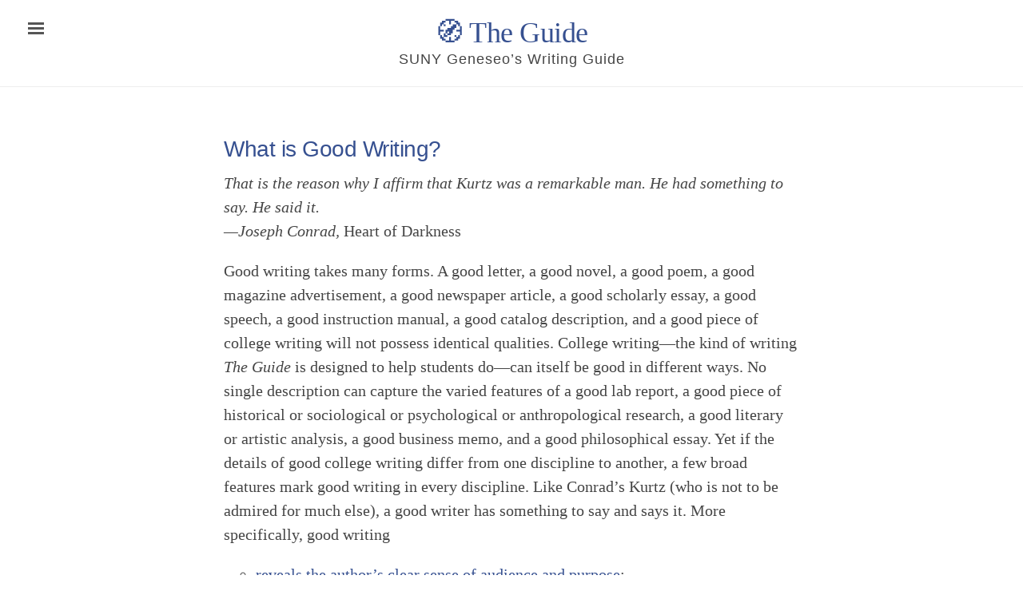

--- FILE ---
content_type: text/html; charset=utf-8
request_url: https://milnegeneseo.github.io/suny-geneseo-writing-guide/principles/what-is-good-writing/
body_size: 2968
content:
<!DOCTYPE html>
<html lang="en-us">

  <head prefix="og: http://ogp.me/ns#; dc: http://purl.org/dc/terms/#">
  
  
  <!-- Canonical link to help search engines -->
  <link rel="canonical" href="https://milnegeneseo.github.io/suny-geneseo-writing-guide/principles/what-is-good-writing/" />

  <!-- Basic meta elements -->
  <meta charset="utf-8" />

  <!-- Enable responsiveness on mobile devices -->
  <meta name="viewport" content="width=device-width,initial-scale=1.0,shrink-to-fit=no" />

  <title>
    
      What is Good Writing?
    
  </title>

  <!-- Dublin Core metadata for Zotero -->
  <meta property="dc:title" content="What is Good Writing?" />
  <meta property="dc:creator" content="Paul Schacht and Celia Easton" />
  <meta property="dc:identifier" content="https://milnegeneseo.github.io/suny-geneseo-writing-guide/principles/what-is-good-writing/" />
  
  
  
  <meta property="dc:source" content="🧭 The Guide" />

  <!-- Open Graph metadata -->
  <meta property="og:title" content="What is Good Writing?" />
  <meta property="og:url" content="https://milnegeneseo.github.io/suny-geneseo-writing-guide/principles/what-is-good-writing/" />
  <meta property="og:image" content="https://milnegeneseo.github.io/suny-geneseo-writing-guide/assets/open-graph-logo.png" />
  <meta property="og:image:width" content="200" />
  <meta property="og:image:height" content="200" />
  <meta property="fb:admins" content="elotroalex" />
  <meta property="fb:app_id" content="589495744558280" />


  <meta property="og:description" content="An Ed edition">
  <meta property="og:type" content="article" />


  <!-- CSS link -->
  <link rel="stylesheet" href="/suny-geneseo-writing-guide/assets/css/style.css" />

  <!-- Icons -->
  <link rel="apple-touch-icon-precomposed" sizes="180x180" href="/suny-geneseo-writing-guide/assets/apple-touch-icon-precomposed.png" />
  <link rel="shortcut icon" href="/suny-geneseo-writing-guide/assets/favicon.ico" />

  <!-- RSS -->
  <link rel="alternate" type="application/rss+xml" title="RSS" href="https://milnegeneseo.github.io/suny-geneseo-writing-guide/atom.xml" />
</head>


  <body class="theme-base-">

    <!-- This if statement decides which sidebar to use -->
    
    <!--
  Target for toggling the sidebar `.sidebar-checkbox` is for regular styles, `#sidebar-checkbox` for
  behavior.
-->
<input type="checkbox" class="sidebar-checkbox" id="sidebar-checkbox">

<!-- Toggleable sidebar -->
<aside class="sidebar" id="sidebar">
  <div class="sidebar-item">
    <p>A writing guide for SUNY Geneseo students</p>
  </div>

  <nav class="sidebar-nav">
    <a class="sidebar-nav-item" href="/suny-geneseo-writing-guide/">HOME</a>

    
    <p class="sidebar-nav-item" style="color:#fff;padding-bottom:0;">PRINCIPLES</p>
      <ul>
        
          <li class="sidebar-nav-sub-item"><a href="/suny-geneseo-writing-guide/principles/what-is-good-writing" class="sidebar-nav-sub-item">What is Good Writing?</a></li>
        
          <li class="sidebar-nav-sub-item"><a href="/suny-geneseo-writing-guide/principles/audience-and-purpose" class="sidebar-nav-sub-item">Audience and Purpose</a></li>
        
          <li class="sidebar-nav-sub-item"><a href="/suny-geneseo-writing-guide/principles/organization" class="sidebar-nav-sub-item">Organization</a></li>
        
          <li class="sidebar-nav-sub-item"><a href="/suny-geneseo-writing-guide/principles/care-and-imagination" class="sidebar-nav-sub-item">Care and Imagination</a></li>
        
          <li class="sidebar-nav-sub-item"><a href="/suny-geneseo-writing-guide/principles/lucidity-simplicity-directness" class="sidebar-nav-sub-item">Lucidity, Simplicity, Directness</a></li>
        
          <li class="sidebar-nav-sub-item"><a href="/suny-geneseo-writing-guide/principles/myths-about-good-writing" class="sidebar-nav-sub-item">Myths About Good Writing</a></li>
        
      </ul>
  
    <p class="sidebar-nav-item" style="color:#fff;padding-bottom:0;">CONVENTIONS</p>
      <ul>
        
          <li class="sidebar-nav-sub-item"><a href="/suny-geneseo-writing-guide/conventions/conventions-of-writing" class="sidebar-nav-sub-item">Conventions of Writing</a></li>
        
          <li class="sidebar-nav-sub-item"><a href="/suny-geneseo-writing-guide/conventions/research-and-writing" class="sidebar-nav-sub-item">Research and Writing</a></li>
        
          <li class="sidebar-nav-sub-item"><a href="/suny-geneseo-writing-guide/conventions/writing-in-a-discipline" class="sidebar-nav-sub-item">Writing in a Discipline</a></li>
        
          <li class="sidebar-nav-sub-item"><a href="/suny-geneseo-writing-guide/conventions/grammar-and-usage" class="sidebar-nav-sub-item">Grammar and Usage</a></li>
        
          <li class="sidebar-nav-sub-item"><a href="/suny-geneseo-writing-guide/conventions/making-improvements" class="sidebar-nav-sub-item">Making Improvements</a></li>
        
      </ul>
  
    <p class="sidebar-nav-item" style="color:#fff;padding-bottom:0;">PROCESS</p>
      <ul>
        
          <li class="sidebar-nav-sub-item"><a href="/suny-geneseo-writing-guide/process/writing-outside-the-classroom" class="sidebar-nav-sub-item">Writing Outside the Classroom</a></li>
        
          <li class="sidebar-nav-sub-item"><a href="/suny-geneseo-writing-guide/process/writing-exam-essays" class="sidebar-nav-sub-item">Writing Exam Essays</a></li>
        
      </ul>
  

  <div class="sidebar-item">
    <p>
      <a href="https://minicomp.github.io/ed/">Ed.</a> theme distributed under an MIT license. All site content, unless otherwise noted, is licensed CC-BY-SA 4.0</p>
  </div>
</aside>

    

    <!--
      Wrap is the content to shift when toggling the sidebar. We wrap the content to avoid any CSS
      collisions with our real content.
    -->
    <div class="wrap">
      <header class="masthead">
        <div class="container">
          <h3 class="masthead-title">
            <a href="/suny-geneseo-writing-guide/" title="Home">🧭 The Guide</a>
            <br><small>SUNY Geneseo&rsquo;s Writing Guide</small>
          </h3>
        </div>
      </header>

      <main class="container content" id="main">
        <article class="page">
  <h1 class="page-title">What is Good Writing?</h1>
  <p><em>That is the reason why I affirm that Kurtz was a remarkable man. He had something to say. He said it.</em><br />
<em>—Joseph Conrad,</em> Heart of Darkness</p>

<p>Good writing takes many forms. A good letter, a good novel, a good poem, a good magazine advertisement, a good newspaper article, a good scholarly essay, a good speech, a good instruction manual, a good catalog description, and a good piece of college writing will not possess identical qualities. College writing—the kind of writing <em>The Guide</em> is designed to help students do—can itself be good in different ways. No single description can capture the varied features of a good lab report, a good piece of historical or sociological or psychological or anthropological research, a good literary or artistic analysis, a good business memo, and a good philosophical essay. Yet if the details of good college writing differ from one discipline to another, a few broad features mark good writing in every discipline. Like Conrad’s Kurtz (who is not to be admired for much else), a good writer has something to say and says it. More specifically, good writing</p>

<ul>
  <li><a href="/suny-geneseo-writing-guide/principles/audience-and-purpose">reveals the author’s clear sense of audience and purpose</a>;</li>
  <li><a href="/suny-geneseo-writing-guide/principles/organization">is well organized</a>;</li>
  <li><a href="/suny-geneseo-writing-guide/principles/lucidity-simplicity-directness">is lucid, simple, and direct</a>;</li>
  <li><a href="/suny-geneseo-writing-guide/principles/care-and-imagination">exhibits care and imagination in the arrangement of words, sentences, and ideas</a>;</li>
  <li><a href="/suny-geneseo-writing-guide/conventions/conventions-of-writing">follows appropriate conventions</a>.</li>
</ul>

</article>

      </main>
    </div>

    <label for="sidebar-checkbox" class="sidebar-toggle"></label>

    <script>

    // Highlight search Query
    var url = window.location.href;
      if (url.lastIndexOf("?q=") > 0) {
        // get the index of the parameter, add three (to account for length)
        var stringloc = url.lastIndexOf("?q=") + 3;
        // get the substring (query) and decode
        var searchquery = decodeURIComponent(url.substr(stringloc));
        // regex matches at beginning of line, end of line or word boundary, useful for poetry
        var regex = new RegExp("(?:^|\\b)(" + searchquery + ")(?:$|\\b)", "gim");
        // get, add mark and then set content
        var content = document.getElementById("main").innerHTML;
        document.getElementById("main").innerHTML = content.replace(regex, "<mark>$1</mark>");
      }

      // Toggle sidebar
      (function(document) {
        var toggle = document.querySelector('.sidebar-toggle');
        var sidebar = document.querySelector('#sidebar');
        var checkbox = document.querySelector('#sidebar-checkbox');

        document.addEventListener('click', function(e) {
          var target = e.target;

          if(!checkbox.checked ||
             !sidebar.contains(target) ||
             (target === checkbox || target === toggle)) return;

          checkbox.checked = true;
        }, true);
      })(document);
    </script>


<!-- Facebook SDK for JavaScript -->
<script>
  window.fbAsyncInit = function() {
    FB.init({
      appId      : '589495744558280',
      xfbml      : true,
      version    : 'v2.6'
    });
  };

  (function(d, s, id){
     var js, fjs = d.getElementsByTagName(s)[0];
     if (d.getElementById(id)) {return;}
     js = d.createElement(s); js.id = id;
     js.src = "//connect.facebook.net/en_US/sdk.js";
     fjs.parentNode.insertBefore(js, fjs);
   }(document, 'script', 'facebook-jssdk'));
</script>
  </body>
</html>


--- FILE ---
content_type: text/css; charset=utf-8
request_url: https://milnegeneseo.github.io/suny-geneseo-writing-guide/assets/css/style.css
body_size: 2468
content:
*{-webkit-box-sizing:border-box;-moz-box-sizing:border-box;box-sizing:border-box}html,body{margin:0;padding:0;overflow-x:hidden}html{font-family:"Palatino Linotype","Book Antiqua",Palatino,serif;font-size:1em;line-height:1.5}@media (min-width: 38em){html{font-size:1.25em}}body{color:#454545;background-color:#fff;-webkit-text-size-adjust:100%;-ms-text-size-adjust:100%}.content{margin-bottom:4rem}.wrap{position:relative;width:100%}.container{max-width:32rem;padding-left:1rem;padding-right:1rem;margin-left:auto;margin-right:auto}@media (min-width: 56em){.container{max-width:38rem}}a,.text-title a{color:#365090;text-decoration:none}a:hover,a:focus{text-decoration:underline}h1,h2,h3,h4,h5,h6{font-family:sans-serif;margin-bottom:.5rem;font-weight:normal;color:#365090;letter-spacing:-.025rem;line-height:1.25;text-rendering:optimizeLegibility}h1,h1.text-title{font-size:1.4rem}h2{margin-top:1rem;font-size:1.2rem}h3,h4,h5,h6{margin-top:1rem;font-size:1rem}h3{margin-top:1.5rem}p{margin-top:0;margin-bottom:1rem}ul{list-style:circle}ul,ol{margin-top:0;margin-bottom:1rem}hr{position:relative;margin:1.5rem 0;border:0;border-top:1px solid #eee;border-bottom:1px solid #fff}mark{color:white;background-color:#365090}blockquote{padding:0rem 1.5rem 0rem 2rem;margin:0 0 20px 0;color:#454545;border-left:none;font-style:italic}blockquote p:last-child{margin-bottom:0}@media (min-width: 30em){blockquote{padding-right:5rem;padding-left:1.25rem}}img{display:block;max-width:100%;margin:0 0 1rem;border-radius:5px}table{margin-bottom:1rem;width:100%;border:1px solid #e5e5e5;border-collapse:collapse}td,th{padding:.25rem .5rem;border:1px solid #e5e5e5}tbody tr:nth-child(odd) td,tbody tr:nth-child(odd) th{background-color:#f9f9f9}.masthead{border-bottom:1px solid #eee;margin-bottom:3rem;padding-top:26px;padding-bottom:1rem;text-align:center}.masthead-title{color:#505050;font-family:"Palatino Linotype","Book Antiqua",Palatino,serif;font-size:1.8rem;line-height:.777em;margin-top:2em;margin-bottom:0;margin-right:0;margin-left:0;text-align:center}.masthead-title small{color:#454545;display:none;font-family:sans-serif;font-size:.88rem;font-weight:normal;letter-spacing:.05rem}@media (min-width: 320px){.masthead-title{margin-top:2px;margin-right:15%;margin-left:15%}}@media (min-width: 48em){.masthead-title small{display:inline}}.sidebar{position:fixed;top:0;bottom:0;left:-14rem;width:14rem;visibility:hidden;overflow-y:auto;font-family:"PT Sans", Helvetica, Arial, sans-serif;font-size:.875rem;color:rgba(255,255,255,0.6);background-color:#202020;-webkit-transition:all .3s ease-in-out;transition:all .3s ease-in-out}@media (min-width: 30em){.sidebar{font-size:.75rem}}.sidebar{background-color:#365090}.sidebar a{font-weight:normal;color:#fff}.sidebar-item{padding:1rem}.sidebar-item p:last-child{margin-bottom:0}.sidebar-nav{border-bottom:1px solid rgba(255,255,255,0.1)}.sidebar-nav-item{display:block;padding:.5rem 1rem;border-top:1px solid rgba(255,255,255,0.1)}.sidebar-nav-sub-item{display:block;padding:0 0 .15rem 0;border-top:none}a.sidebar-nav-item-toc{color:rgba(255,255,255,0.8)}.sidebar-nav-item.active,a.sidebar-nav-item:hover,a.sidebar-nav-item:focus{text-decoration:none;background-color:rgba(255,255,255,0.1);border-color:transparent}.sidebar-nav-sub-item.active,a.sidebar-nav-sub-item:hover,a.sidebar-nav-sub-item:focus{text-decoration:none;background-color:rgba(255,255,255,0.1);border-color:transparent}@media (min-width: 48em){.sidebar-item{padding:1.5rem}.sidebar-nav-item{padding-left:1.5rem;padding-right:1.5rem}}.sidebar-checkbox{display:none}.sidebar-toggle{position:absolute;top:.8rem;left:1rem;display:block;padding:.25rem .75rem;color:#505050;background-color:#fff;border-radius:.25rem;cursor:pointer}.sidebar-toggle:before{display:inline-block;width:1rem;height:.75rem;content:"";background-image:-webkit-linear-gradient(to bottom, #555, #555 20%, #fff 20%, #fff 40%, #555 40%, #555 60%, #fff 60%, #fff 80%, #555 80%, #555 100%);background-image:-moz-linear-gradient(to bottom, #555, #555 20%, #fff 20%, #fff 40%, #555 40%, #555 60%, #fff 60%, #fff 80%, #555 80%, #555 100%);background-image:-ms-linear-gradient(to bottom, #555, #555 20%, #fff 20%, #fff 40%, #555 40%, #555 60%, #fff 60%, #fff 80%, #555 80%, #555 100%);background-image:linear-gradient(to bottom, #555, #555 20%, #fff 20%, #fff 40%, #555 40%, #555 60%, #fff 60%, #fff 80%, #555 80%, #555 100%)}.sidebar-toggle:active,#sidebar-checkbox:focus ~ .sidebar-toggle,#sidebar-checkbox:checked ~ .sidebar-toggle{color:#fff;background-color:#555}.sidebar-toggle:active:before,#sidebar-checkbox:focus ~ .sidebar-toggle:before,#sidebar-checkbox:checked ~ .sidebar-toggle:before{background-image:-webkit-linear-gradient(to bottom, #fff, #fff 20%, #555 20%, #555 40%, #fff 40%, #fff 60%, #555 60%, #555 80%, #fff 80%, #fff 100%);background-image:-moz-linear-gradient(to bottom, #fff, #fff 20%, #555 20%, #555 40%, #fff 40%, #fff 60%, #555 60%, #555 80%, #fff 80%, #fff 100%);background-image:-ms-linear-gradient(to bottom, #fff, #fff 20%, #555 20%, #555 40%, #fff 40%, #fff 60%, #555 60%, #555 80%, #fff 80%, #fff 100%);background-image:linear-gradient(to bottom, #fff, #fff 20%, #555 20%, #555 40%, #fff 40%, #fff 60%, #555 60%, #555 80%, #fff 80%, #fff 100%)}@media (min-width: 30.1em){.sidebar-toggle{position:fixed}}@media print{.sidebar-toggle{display:none}}.wrap,.sidebar,.sidebar-toggle{-webkit-backface-visibility:hidden;-ms-backface-visibility:hidden;backface-visibility:hidden}.wrap,.sidebar-toggle{-webkit-transition:-webkit-transform .3s ease-in-out;transition:transform .3s ease-in-out}#sidebar-checkbox:checked+.sidebar{z-index:10;visibility:visible}#sidebar-checkbox:checked ~ .sidebar,#sidebar-checkbox:checked ~ .wrap,#sidebar-checkbox:checked ~ .sidebar-toggle{-webkit-transform:translateX(14rem);-ms-transform:translateX(14rem);transform:translateX(14rem)}.layout-reverse .sidebar{left:auto;right:-14rem}.layout-reverse .sidebar-toggle{left:auto;right:1rem}.layout-reverse #sidebar-checkbox:checked ~ .sidebar,.layout-reverse #sidebar-checkbox:checked ~ .wrap,.layout-reverse #sidebar-checkbox:checked ~ .sidebar-toggle{-webkit-transform:translateX(-14rem);-ms-transform:translateX(-14rem);transform:translateX(-14rem)}.sidebar-overlay #sidebar-checkbox:checked ~ .wrap{-webkit-transform:translateX(0);-ms-transform:translateX(0);transform:translateX(0)}.sidebar-overlay #sidebar-checkbox:checked ~ .sidebar-toggle{box-shadow:0 0 0 .25rem #fff}.sidebar-overlay #sidebar-checkbox:checked ~ .sidebar{box-shadow:0.25rem 0 0.5rem rgba(0,0,0,0.1)}.layout-reverse.sidebar-overlay #sidebar-checkbox:checked ~ .sidebar{box-shadow:-0.25rem 0 0.5rem rgba(0,0,0,0.1)}p.centered{text-align:center}p.larger{font-size:1.6rem}p.large{font-size:1.4rem}p.small{font-size:0.8rem}div.poem,.poem,div.narrative,.narrative{margin-bottom:5rem}div.toc{margin-bottom:4rem}.poem ul,.poetry ul,ul.poetry{list-style:none;list-style-type:none;padding-left:1rem;text-indent:-1rem}.poem span[class^='indent-'],.poetry span[class^='indent-']{margin:0}.indent-1{padding-left:1rem}.indent-2{padding-left:2rem}.indent-3{padding-left:3rem}.indent-4{padding-left:4rem}.indent-5{padding-left:5rem}.indent-6{padding-left:6rem}.indent-7{padding-left:7rem}.indent-8{padding-left:8rem}.indent-9{padding-left:9rem}.indent-10{padding-left:10rem}.poem .byline,.poetry .byline{font-style:italic;font-weight:normal;letter-spacing:0;margin-top:-.5rem}sub,sup{font-size:75%;line-height:0;position:relative;vertical-align:baseline}sup{top:-0.5em}.footnotes{line-height:1.2rem;font-size:0.9rem;letter-spacing:.01rem}.footnotes .foot-block{display:inline-block;padding:0 4rem 0 2rem;margin-bottom:.8rem;font-style:italic}a.footnote{padding-left:.1rem;font-size:.66rem}ol.bibliography{list-style-type:none;padding-left:1rem;text-indent:-1rem}ins,.add{color:#288828;font-style:italic}del,.delete{text-decoration:line-through;color:#AA3232}u,.underline{text-decoration:underline}li.centered{text-align:center}li.speaker,li.speakerGroup{text-align:center;padding-top:1.2em}li.speakerGroup{margin-bottom:-1.6em}li.attribution{text-align:right;list-style:none;padding:0rem 1.5rem 0rem 2rem;margin:0 0 20px 0;color:#454545}li.prose{list-style-position:inside;margin-left:-1em;text-indent:0}li.prose-indent{text-indent:2rem}.pagination{overflow:hidden;margin-left:-1rem;margin-right:-1rem;font-family:"PT Sans", Helvetica, Arial, sans-serif;color:#ccc;text-align:center}.pagination-item{display:inline;padding:1rem;border:1px solid #ccc}.pagination-item:first-child{margin-bottom:-1px}a.pagination-item:hover{background-color:#f5f5f5}code,pre{font-family:Menlo, Monaco, "Courier New", monospace}code{padding:.25em .5em;font-size:85%;color:#bf616a;background-color:#f9f9f9;border-radius:3px}pre{display:block;margin-top:0;margin-bottom:1rem;padding:1rem;font-size:.8rem;line-height:1.4;white-space:pre;white-space:pre-wrap;word-break:break-all;word-wrap:break-word;background-color:#f9f9f9}pre code{padding:0;font-size:100%;color:inherit;background-color:transparent}.theme-base-red .sidebar,.theme-base-red .sidebar-toggle:active,.theme-base-red #sidebar-checkbox:checked ~ .sidebar-toggle{background-color:#ac4142}.theme-base-red .container a,.theme-base-red .sidebar-toggle,.theme-base-red .related-posts li a:hover{color:#ac4142}.theme-base-orange .sidebar,.theme-base-orange .sidebar-toggle:active{background-color:#d28445}.theme-base-orange .container a,.theme-base-orange .sidebar-toggle,.theme-base-orange .related-posts li a:hover{color:#d28445}.theme-base-green .sidebar,.theme-base-green .sidebar-toggle:active{background-color:#90a959}.theme-base-green .container a,.theme-base-green .sidebar-toggle,.theme-base-green .related-posts li a:hover{color:#90a959}.theme-base-cyan .sidebar,.theme-base-cyan .sidebar-toggle:active{background-color:#75b5aa}.theme-base-cyan .container a,.theme-base-cyan .sidebar-toggle,.theme-base-cyan .related-posts li a:hover{color:#75b5aa}.theme-base-blue .sidebar,.theme-base-blue .sidebar-toggle:active{background-color:#6a9fb5}.theme-base-blue .container a,.theme-base-blue .sidebar-toggle,.theme-base-blue .related-posts li a:hover{color:#6a9fb5}.theme-base-magenta .sidebar,.theme-base-magenta .sidebar-toggle:active{background-color:#aa759f}.theme-base-magenta .container a,.theme-base-magenta .sidebar-toggle,.theme-base-magenta .related-posts li a:hover{color:#aa759f}.theme-base-brown .sidebar,.theme-base-brown .sidebar-toggle:active{background-color:#8f5536}.theme-base-brown .container a,.theme-base-brown .sidebar-toggle,.theme-base-brown .related-posts li a:hover{color:#8f5536}.highlight .hll{background-color:#ffc}.highlight .c{color:#999}.highlight .err{color:#a00;background-color:#faa}.highlight .k{color:#069}.highlight .o{color:#555}.highlight .cm{color:#09f;font-style:italic}.highlight .cp{color:#099}.highlight .c1{color:#999}.highlight .cs{color:#999}.highlight .gd{background-color:#fcc;border:1px solid #c00}.highlight .ge{font-style:italic}.highlight .gr{color:red}.highlight .gh{color:#030}.highlight .gi{background-color:#cfc;border:1px solid #0c0}.highlight .go{color:#aaa}.highlight .gp{color:#009}.highlight .gu{color:#030}.highlight .gt{color:#9c6}.highlight .kc{color:#069}.highlight .kd{color:#069}.highlight .kn{color:#069}.highlight .kp{color:#069}.highlight .kr{color:#069}.highlight .kt{color:#078}.highlight .m{color:#f60}.highlight .s{color:#d44950}.highlight .na{color:#4f9fcf}.highlight .nb{color:#366}.highlight .nc{color:#0a8}.highlight .no{color:#360}.highlight .nd{color:#99f}.highlight .ni{color:#999}.highlight .ne{color:#c00}.highlight .nf{color:#c0f}.highlight .nl{color:#99f}.highlight .nn{color:#0cf}.highlight .nt{color:#2f6f9f}.highlight .nv{color:#033}.highlight .ow{color:#000}.highlight .w{color:#bbb}.highlight .mf{color:#f60}.highlight .mh{color:#f60}.highlight .mi{color:#f60}.highlight .mo{color:#f60}.highlight .sb{color:#c30}.highlight .sc{color:#c30}.highlight .sd{color:#c30;font-style:italic}.highlight .s2{color:#c30}.highlight .se{color:#c30}.highlight .sh{color:#c30}.highlight .si{color:#a00}.highlight .sx{color:#c30}.highlight .sr{color:#3aa}.highlight .s1{color:#c30}.highlight .ss{color:#fc3}.highlight .bp{color:#366}.highlight .vc{color:#033}.highlight .vg{color:#033}.highlight .vi{color:#033}.highlight .il{color:#f60}.css .o,.css .o+.nt,.css .nt+.nt{color:#999}code,pre{font-family:Menlo, Monaco, "Courier New", monospace}code{padding:.25em .5em;font-size:85%;color:#bf616a;background-color:#f9f9f9;border-radius:3px}pre{display:block;margin-top:0;margin-bottom:1rem;padding:1rem;font-size:.8rem;line-height:1.4;white-space:pre-wrap;word-break:break-all;word-wrap:break-word;background-color:#f9f9f9}pre code{padding:0;font-size:100%;color:inherit;background-color:transparent}.gist .gist-file{font-family:Menlo, Monaco, "Courier New", monospace !important}.gist .markdown-body{padding:15px}.gist pre{padding:0;background-color:transparent}.gist .gist-file .gist-data{font-size:.8rem !important;line-height:1.4}.gist code{padding:0;color:inherit;background-color:transparent;border-radius:0}.highlight{margin-bottom:1rem;border-radius:4px}.highlight pre{margin-bottom:0}
